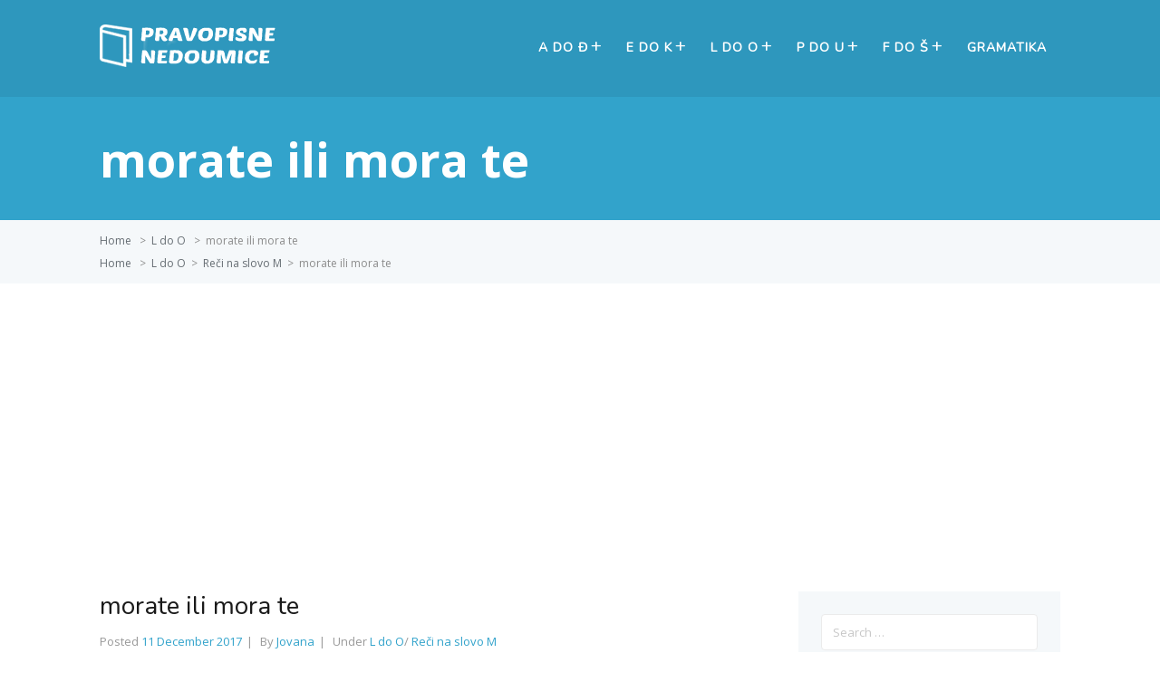

--- FILE ---
content_type: text/html; charset=UTF-8
request_url: https://pravopisnenedoumice.com/morate-ili-mora-te/
body_size: 10506
content:
<!DOCTYPE html>
<html dir="ltr" lang="en-US" prefix="og: https://ogp.me/ns#">
    <head>
        <meta http-equiv="X-UA-Compatible" content="IE=edge">
        <meta charset="UTF-8" />
        <meta name="viewport" content="width=device-width, initial-scale=1">
        <link rel="profile" href="https://gmpg.org/xfn/11" />
        <link rel="pingback" href="https://pravopisnenedoumice.com/xmlrpc.php" />
        <title>morate ili mora te | Pravopisne nedoumice</title>
	<style>img:is([sizes="auto" i], [sizes^="auto," i]) { contain-intrinsic-size: 3000px 1500px }</style>
	
		<!-- All in One SEO 4.8.9 - aioseo.com -->
	<meta name="description" content="Kako se piše glagol morati u trećem licu množine? Da li kao morate ili mora te, odvojeno ili spojeno? U srpskom jeziku pravilno je napisati morate, zajedno kao jednu reč. Došao je trenutak kada će nas pravopis podsetiti kako izgleda promena glagola morati po licima: ja moram, ti moraš, on mora, mi moramo, vi morate" />
	<meta name="robots" content="max-image-preview:large" />
	<meta name="author" content="Jovana"/>
	<meta name="keywords" content="ispravno,kako se piše,odvojeno,pravilno,pravopis,spojeno,zajedno" />
	<link rel="canonical" href="https://pravopisnenedoumice.com/morate-ili-mora-te/" />
	<meta name="generator" content="All in One SEO (AIOSEO) 4.8.9" />
		<meta property="og:locale" content="en_US" />
		<meta property="og:site_name" content="Pravopisne nedoumice |" />
		<meta property="og:type" content="article" />
		<meta property="og:title" content="morate ili mora te | Pravopisne nedoumice" />
		<meta property="og:description" content="Kako se piše glagol morati u trećem licu množine? Da li kao morate ili mora te, odvojeno ili spojeno? U srpskom jeziku pravilno je napisati morate, zajedno kao jednu reč. Došao je trenutak kada će nas pravopis podsetiti kako izgleda promena glagola morati po licima: ja moram, ti moraš, on mora, mi moramo, vi morate" />
		<meta property="og:url" content="https://pravopisnenedoumice.com/morate-ili-mora-te/" />
		<meta property="article:published_time" content="2017-12-11T02:33:04+00:00" />
		<meta property="article:modified_time" content="2017-12-10T08:34:17+00:00" />
		<meta name="twitter:card" content="summary" />
		<meta name="twitter:title" content="morate ili mora te | Pravopisne nedoumice" />
		<meta name="twitter:description" content="Kako se piše glagol morati u trećem licu množine? Da li kao morate ili mora te, odvojeno ili spojeno? U srpskom jeziku pravilno je napisati morate, zajedno kao jednu reč. Došao je trenutak kada će nas pravopis podsetiti kako izgleda promena glagola morati po licima: ja moram, ti moraš, on mora, mi moramo, vi morate" />
		<script type="application/ld+json" class="aioseo-schema">
			{"@context":"https:\/\/schema.org","@graph":[{"@type":"Article","@id":"https:\/\/pravopisnenedoumice.com\/morate-ili-mora-te\/#article","name":"morate ili mora te | Pravopisne nedoumice","headline":"morate ili mora te","author":{"@id":"https:\/\/pravopisnenedoumice.com\/author\/jovana\/#author"},"publisher":{"@id":"https:\/\/pravopisnenedoumice.com\/#organization"},"datePublished":"2017-12-11T02:33:04+00:00","dateModified":"2017-12-10T08:34:17+00:00","inLanguage":"en-US","mainEntityOfPage":{"@id":"https:\/\/pravopisnenedoumice.com\/morate-ili-mora-te\/#webpage"},"isPartOf":{"@id":"https:\/\/pravopisnenedoumice.com\/morate-ili-mora-te\/#webpage"},"articleSection":"L do O, Re\u010di na slovo M, ispravno, Kako se pi\u0161e, odvojeno, pravilno, pravopis, spojeno, zajedno"},{"@type":"BreadcrumbList","@id":"https:\/\/pravopisnenedoumice.com\/morate-ili-mora-te\/#breadcrumblist","itemListElement":[{"@type":"ListItem","@id":"https:\/\/pravopisnenedoumice.com#listItem","position":1,"name":"Home","item":"https:\/\/pravopisnenedoumice.com","nextItem":{"@type":"ListItem","@id":"https:\/\/pravopisnenedoumice.com\/category\/l-do-o\/#listItem","name":"L do O"}},{"@type":"ListItem","@id":"https:\/\/pravopisnenedoumice.com\/category\/l-do-o\/#listItem","position":2,"name":"L do O","item":"https:\/\/pravopisnenedoumice.com\/category\/l-do-o\/","nextItem":{"@type":"ListItem","@id":"https:\/\/pravopisnenedoumice.com\/category\/l-do-o\/reci-na-slovo-m\/#listItem","name":"Re\u010di na slovo M"},"previousItem":{"@type":"ListItem","@id":"https:\/\/pravopisnenedoumice.com#listItem","name":"Home"}},{"@type":"ListItem","@id":"https:\/\/pravopisnenedoumice.com\/category\/l-do-o\/reci-na-slovo-m\/#listItem","position":3,"name":"Re\u010di na slovo M","item":"https:\/\/pravopisnenedoumice.com\/category\/l-do-o\/reci-na-slovo-m\/","nextItem":{"@type":"ListItem","@id":"https:\/\/pravopisnenedoumice.com\/morate-ili-mora-te\/#listItem","name":"morate ili mora te"},"previousItem":{"@type":"ListItem","@id":"https:\/\/pravopisnenedoumice.com\/category\/l-do-o\/#listItem","name":"L do O"}},{"@type":"ListItem","@id":"https:\/\/pravopisnenedoumice.com\/morate-ili-mora-te\/#listItem","position":4,"name":"morate ili mora te","previousItem":{"@type":"ListItem","@id":"https:\/\/pravopisnenedoumice.com\/category\/l-do-o\/reci-na-slovo-m\/#listItem","name":"Re\u010di na slovo M"}}]},{"@type":"Organization","@id":"https:\/\/pravopisnenedoumice.com\/#organization","name":"Pravopisne nedoumice","url":"https:\/\/pravopisnenedoumice.com\/"},{"@type":"Person","@id":"https:\/\/pravopisnenedoumice.com\/author\/jovana\/#author","url":"https:\/\/pravopisnenedoumice.com\/author\/jovana\/","name":"Jovana","image":{"@type":"ImageObject","@id":"https:\/\/pravopisnenedoumice.com\/morate-ili-mora-te\/#authorImage","url":"https:\/\/secure.gravatar.com\/avatar\/04ad4540954c1f6de50975cb3fbb70a78dddd826d844cc3a736fe4dc8540dc70?s=96&d=mm&r=g","width":96,"height":96,"caption":"Jovana"}},{"@type":"WebPage","@id":"https:\/\/pravopisnenedoumice.com\/morate-ili-mora-te\/#webpage","url":"https:\/\/pravopisnenedoumice.com\/morate-ili-mora-te\/","name":"morate ili mora te | Pravopisne nedoumice","description":"Kako se pi\u0161e glagol morati u tre\u0107em licu mno\u017eine? Da li kao morate ili mora te, odvojeno ili spojeno? U srpskom jeziku pravilno je napisati morate, zajedno kao jednu re\u010d. Do\u0161ao je trenutak kada \u0107e nas pravopis podsetiti kako izgleda promena glagola morati po licima: ja moram, ti mora\u0161, on mora, mi moramo, vi morate","inLanguage":"en-US","isPartOf":{"@id":"https:\/\/pravopisnenedoumice.com\/#website"},"breadcrumb":{"@id":"https:\/\/pravopisnenedoumice.com\/morate-ili-mora-te\/#breadcrumblist"},"author":{"@id":"https:\/\/pravopisnenedoumice.com\/author\/jovana\/#author"},"creator":{"@id":"https:\/\/pravopisnenedoumice.com\/author\/jovana\/#author"},"datePublished":"2017-12-11T02:33:04+00:00","dateModified":"2017-12-10T08:34:17+00:00"},{"@type":"WebSite","@id":"https:\/\/pravopisnenedoumice.com\/#website","url":"https:\/\/pravopisnenedoumice.com\/","name":"Pravopisne nedoumice","inLanguage":"en-US","publisher":{"@id":"https:\/\/pravopisnenedoumice.com\/#organization"}}]}
		</script>
		<!-- All in One SEO -->

<link rel='dns-prefetch' href='//fonts.googleapis.com' />
<link rel="alternate" type="application/rss+xml" title="Pravopisne nedoumice &raquo; Feed" href="https://pravopisnenedoumice.com/feed/" />
<link rel="alternate" type="application/rss+xml" title="Pravopisne nedoumice &raquo; Comments Feed" href="https://pravopisnenedoumice.com/comments/feed/" />
<link rel="alternate" type="application/rss+xml" title="Pravopisne nedoumice &raquo; morate ili mora te Comments Feed" href="https://pravopisnenedoumice.com/morate-ili-mora-te/feed/" />
<script type="text/javascript">
/* <![CDATA[ */
window._wpemojiSettings = {"baseUrl":"https:\/\/s.w.org\/images\/core\/emoji\/16.0.1\/72x72\/","ext":".png","svgUrl":"https:\/\/s.w.org\/images\/core\/emoji\/16.0.1\/svg\/","svgExt":".svg","source":{"concatemoji":"https:\/\/pravopisnenedoumice.com\/wp-includes\/js\/wp-emoji-release.min.js?ver=6.8.3"}};
/*! This file is auto-generated */
!function(s,n){var o,i,e;function c(e){try{var t={supportTests:e,timestamp:(new Date).valueOf()};sessionStorage.setItem(o,JSON.stringify(t))}catch(e){}}function p(e,t,n){e.clearRect(0,0,e.canvas.width,e.canvas.height),e.fillText(t,0,0);var t=new Uint32Array(e.getImageData(0,0,e.canvas.width,e.canvas.height).data),a=(e.clearRect(0,0,e.canvas.width,e.canvas.height),e.fillText(n,0,0),new Uint32Array(e.getImageData(0,0,e.canvas.width,e.canvas.height).data));return t.every(function(e,t){return e===a[t]})}function u(e,t){e.clearRect(0,0,e.canvas.width,e.canvas.height),e.fillText(t,0,0);for(var n=e.getImageData(16,16,1,1),a=0;a<n.data.length;a++)if(0!==n.data[a])return!1;return!0}function f(e,t,n,a){switch(t){case"flag":return n(e,"\ud83c\udff3\ufe0f\u200d\u26a7\ufe0f","\ud83c\udff3\ufe0f\u200b\u26a7\ufe0f")?!1:!n(e,"\ud83c\udde8\ud83c\uddf6","\ud83c\udde8\u200b\ud83c\uddf6")&&!n(e,"\ud83c\udff4\udb40\udc67\udb40\udc62\udb40\udc65\udb40\udc6e\udb40\udc67\udb40\udc7f","\ud83c\udff4\u200b\udb40\udc67\u200b\udb40\udc62\u200b\udb40\udc65\u200b\udb40\udc6e\u200b\udb40\udc67\u200b\udb40\udc7f");case"emoji":return!a(e,"\ud83e\udedf")}return!1}function g(e,t,n,a){var r="undefined"!=typeof WorkerGlobalScope&&self instanceof WorkerGlobalScope?new OffscreenCanvas(300,150):s.createElement("canvas"),o=r.getContext("2d",{willReadFrequently:!0}),i=(o.textBaseline="top",o.font="600 32px Arial",{});return e.forEach(function(e){i[e]=t(o,e,n,a)}),i}function t(e){var t=s.createElement("script");t.src=e,t.defer=!0,s.head.appendChild(t)}"undefined"!=typeof Promise&&(o="wpEmojiSettingsSupports",i=["flag","emoji"],n.supports={everything:!0,everythingExceptFlag:!0},e=new Promise(function(e){s.addEventListener("DOMContentLoaded",e,{once:!0})}),new Promise(function(t){var n=function(){try{var e=JSON.parse(sessionStorage.getItem(o));if("object"==typeof e&&"number"==typeof e.timestamp&&(new Date).valueOf()<e.timestamp+604800&&"object"==typeof e.supportTests)return e.supportTests}catch(e){}return null}();if(!n){if("undefined"!=typeof Worker&&"undefined"!=typeof OffscreenCanvas&&"undefined"!=typeof URL&&URL.createObjectURL&&"undefined"!=typeof Blob)try{var e="postMessage("+g.toString()+"("+[JSON.stringify(i),f.toString(),p.toString(),u.toString()].join(",")+"));",a=new Blob([e],{type:"text/javascript"}),r=new Worker(URL.createObjectURL(a),{name:"wpTestEmojiSupports"});return void(r.onmessage=function(e){c(n=e.data),r.terminate(),t(n)})}catch(e){}c(n=g(i,f,p,u))}t(n)}).then(function(e){for(var t in e)n.supports[t]=e[t],n.supports.everything=n.supports.everything&&n.supports[t],"flag"!==t&&(n.supports.everythingExceptFlag=n.supports.everythingExceptFlag&&n.supports[t]);n.supports.everythingExceptFlag=n.supports.everythingExceptFlag&&!n.supports.flag,n.DOMReady=!1,n.readyCallback=function(){n.DOMReady=!0}}).then(function(){return e}).then(function(){var e;n.supports.everything||(n.readyCallback(),(e=n.source||{}).concatemoji?t(e.concatemoji):e.wpemoji&&e.twemoji&&(t(e.twemoji),t(e.wpemoji)))}))}((window,document),window._wpemojiSettings);
/* ]]> */
</script>
<style id='wp-emoji-styles-inline-css' type='text/css'>

	img.wp-smiley, img.emoji {
		display: inline !important;
		border: none !important;
		box-shadow: none !important;
		height: 1em !important;
		width: 1em !important;
		margin: 0 0.07em !important;
		vertical-align: -0.1em !important;
		background: none !important;
		padding: 0 !important;
	}
</style>
<link rel='stylesheet' id='wp-block-library-css' href='https://pravopisnenedoumice.com/wp-includes/css/dist/block-library/style.min.css?ver=6.8.3' type='text/css' media='all' />
<style id='classic-theme-styles-inline-css' type='text/css'>
/*! This file is auto-generated */
.wp-block-button__link{color:#fff;background-color:#32373c;border-radius:9999px;box-shadow:none;text-decoration:none;padding:calc(.667em + 2px) calc(1.333em + 2px);font-size:1.125em}.wp-block-file__button{background:#32373c;color:#fff;text-decoration:none}
</style>
<style id='global-styles-inline-css' type='text/css'>
:root{--wp--preset--aspect-ratio--square: 1;--wp--preset--aspect-ratio--4-3: 4/3;--wp--preset--aspect-ratio--3-4: 3/4;--wp--preset--aspect-ratio--3-2: 3/2;--wp--preset--aspect-ratio--2-3: 2/3;--wp--preset--aspect-ratio--16-9: 16/9;--wp--preset--aspect-ratio--9-16: 9/16;--wp--preset--color--black: #000000;--wp--preset--color--cyan-bluish-gray: #abb8c3;--wp--preset--color--white: #ffffff;--wp--preset--color--pale-pink: #f78da7;--wp--preset--color--vivid-red: #cf2e2e;--wp--preset--color--luminous-vivid-orange: #ff6900;--wp--preset--color--luminous-vivid-amber: #fcb900;--wp--preset--color--light-green-cyan: #7bdcb5;--wp--preset--color--vivid-green-cyan: #00d084;--wp--preset--color--pale-cyan-blue: #8ed1fc;--wp--preset--color--vivid-cyan-blue: #0693e3;--wp--preset--color--vivid-purple: #9b51e0;--wp--preset--gradient--vivid-cyan-blue-to-vivid-purple: linear-gradient(135deg,rgba(6,147,227,1) 0%,rgb(155,81,224) 100%);--wp--preset--gradient--light-green-cyan-to-vivid-green-cyan: linear-gradient(135deg,rgb(122,220,180) 0%,rgb(0,208,130) 100%);--wp--preset--gradient--luminous-vivid-amber-to-luminous-vivid-orange: linear-gradient(135deg,rgba(252,185,0,1) 0%,rgba(255,105,0,1) 100%);--wp--preset--gradient--luminous-vivid-orange-to-vivid-red: linear-gradient(135deg,rgba(255,105,0,1) 0%,rgb(207,46,46) 100%);--wp--preset--gradient--very-light-gray-to-cyan-bluish-gray: linear-gradient(135deg,rgb(238,238,238) 0%,rgb(169,184,195) 100%);--wp--preset--gradient--cool-to-warm-spectrum: linear-gradient(135deg,rgb(74,234,220) 0%,rgb(151,120,209) 20%,rgb(207,42,186) 40%,rgb(238,44,130) 60%,rgb(251,105,98) 80%,rgb(254,248,76) 100%);--wp--preset--gradient--blush-light-purple: linear-gradient(135deg,rgb(255,206,236) 0%,rgb(152,150,240) 100%);--wp--preset--gradient--blush-bordeaux: linear-gradient(135deg,rgb(254,205,165) 0%,rgb(254,45,45) 50%,rgb(107,0,62) 100%);--wp--preset--gradient--luminous-dusk: linear-gradient(135deg,rgb(255,203,112) 0%,rgb(199,81,192) 50%,rgb(65,88,208) 100%);--wp--preset--gradient--pale-ocean: linear-gradient(135deg,rgb(255,245,203) 0%,rgb(182,227,212) 50%,rgb(51,167,181) 100%);--wp--preset--gradient--electric-grass: linear-gradient(135deg,rgb(202,248,128) 0%,rgb(113,206,126) 100%);--wp--preset--gradient--midnight: linear-gradient(135deg,rgb(2,3,129) 0%,rgb(40,116,252) 100%);--wp--preset--font-size--small: 13px;--wp--preset--font-size--medium: 20px;--wp--preset--font-size--large: 36px;--wp--preset--font-size--x-large: 42px;--wp--preset--spacing--20: 0.44rem;--wp--preset--spacing--30: 0.67rem;--wp--preset--spacing--40: 1rem;--wp--preset--spacing--50: 1.5rem;--wp--preset--spacing--60: 2.25rem;--wp--preset--spacing--70: 3.38rem;--wp--preset--spacing--80: 5.06rem;--wp--preset--shadow--natural: 6px 6px 9px rgba(0, 0, 0, 0.2);--wp--preset--shadow--deep: 12px 12px 50px rgba(0, 0, 0, 0.4);--wp--preset--shadow--sharp: 6px 6px 0px rgba(0, 0, 0, 0.2);--wp--preset--shadow--outlined: 6px 6px 0px -3px rgba(255, 255, 255, 1), 6px 6px rgba(0, 0, 0, 1);--wp--preset--shadow--crisp: 6px 6px 0px rgba(0, 0, 0, 1);}:where(.is-layout-flex){gap: 0.5em;}:where(.is-layout-grid){gap: 0.5em;}body .is-layout-flex{display: flex;}.is-layout-flex{flex-wrap: wrap;align-items: center;}.is-layout-flex > :is(*, div){margin: 0;}body .is-layout-grid{display: grid;}.is-layout-grid > :is(*, div){margin: 0;}:where(.wp-block-columns.is-layout-flex){gap: 2em;}:where(.wp-block-columns.is-layout-grid){gap: 2em;}:where(.wp-block-post-template.is-layout-flex){gap: 1.25em;}:where(.wp-block-post-template.is-layout-grid){gap: 1.25em;}.has-black-color{color: var(--wp--preset--color--black) !important;}.has-cyan-bluish-gray-color{color: var(--wp--preset--color--cyan-bluish-gray) !important;}.has-white-color{color: var(--wp--preset--color--white) !important;}.has-pale-pink-color{color: var(--wp--preset--color--pale-pink) !important;}.has-vivid-red-color{color: var(--wp--preset--color--vivid-red) !important;}.has-luminous-vivid-orange-color{color: var(--wp--preset--color--luminous-vivid-orange) !important;}.has-luminous-vivid-amber-color{color: var(--wp--preset--color--luminous-vivid-amber) !important;}.has-light-green-cyan-color{color: var(--wp--preset--color--light-green-cyan) !important;}.has-vivid-green-cyan-color{color: var(--wp--preset--color--vivid-green-cyan) !important;}.has-pale-cyan-blue-color{color: var(--wp--preset--color--pale-cyan-blue) !important;}.has-vivid-cyan-blue-color{color: var(--wp--preset--color--vivid-cyan-blue) !important;}.has-vivid-purple-color{color: var(--wp--preset--color--vivid-purple) !important;}.has-black-background-color{background-color: var(--wp--preset--color--black) !important;}.has-cyan-bluish-gray-background-color{background-color: var(--wp--preset--color--cyan-bluish-gray) !important;}.has-white-background-color{background-color: var(--wp--preset--color--white) !important;}.has-pale-pink-background-color{background-color: var(--wp--preset--color--pale-pink) !important;}.has-vivid-red-background-color{background-color: var(--wp--preset--color--vivid-red) !important;}.has-luminous-vivid-orange-background-color{background-color: var(--wp--preset--color--luminous-vivid-orange) !important;}.has-luminous-vivid-amber-background-color{background-color: var(--wp--preset--color--luminous-vivid-amber) !important;}.has-light-green-cyan-background-color{background-color: var(--wp--preset--color--light-green-cyan) !important;}.has-vivid-green-cyan-background-color{background-color: var(--wp--preset--color--vivid-green-cyan) !important;}.has-pale-cyan-blue-background-color{background-color: var(--wp--preset--color--pale-cyan-blue) !important;}.has-vivid-cyan-blue-background-color{background-color: var(--wp--preset--color--vivid-cyan-blue) !important;}.has-vivid-purple-background-color{background-color: var(--wp--preset--color--vivid-purple) !important;}.has-black-border-color{border-color: var(--wp--preset--color--black) !important;}.has-cyan-bluish-gray-border-color{border-color: var(--wp--preset--color--cyan-bluish-gray) !important;}.has-white-border-color{border-color: var(--wp--preset--color--white) !important;}.has-pale-pink-border-color{border-color: var(--wp--preset--color--pale-pink) !important;}.has-vivid-red-border-color{border-color: var(--wp--preset--color--vivid-red) !important;}.has-luminous-vivid-orange-border-color{border-color: var(--wp--preset--color--luminous-vivid-orange) !important;}.has-luminous-vivid-amber-border-color{border-color: var(--wp--preset--color--luminous-vivid-amber) !important;}.has-light-green-cyan-border-color{border-color: var(--wp--preset--color--light-green-cyan) !important;}.has-vivid-green-cyan-border-color{border-color: var(--wp--preset--color--vivid-green-cyan) !important;}.has-pale-cyan-blue-border-color{border-color: var(--wp--preset--color--pale-cyan-blue) !important;}.has-vivid-cyan-blue-border-color{border-color: var(--wp--preset--color--vivid-cyan-blue) !important;}.has-vivid-purple-border-color{border-color: var(--wp--preset--color--vivid-purple) !important;}.has-vivid-cyan-blue-to-vivid-purple-gradient-background{background: var(--wp--preset--gradient--vivid-cyan-blue-to-vivid-purple) !important;}.has-light-green-cyan-to-vivid-green-cyan-gradient-background{background: var(--wp--preset--gradient--light-green-cyan-to-vivid-green-cyan) !important;}.has-luminous-vivid-amber-to-luminous-vivid-orange-gradient-background{background: var(--wp--preset--gradient--luminous-vivid-amber-to-luminous-vivid-orange) !important;}.has-luminous-vivid-orange-to-vivid-red-gradient-background{background: var(--wp--preset--gradient--luminous-vivid-orange-to-vivid-red) !important;}.has-very-light-gray-to-cyan-bluish-gray-gradient-background{background: var(--wp--preset--gradient--very-light-gray-to-cyan-bluish-gray) !important;}.has-cool-to-warm-spectrum-gradient-background{background: var(--wp--preset--gradient--cool-to-warm-spectrum) !important;}.has-blush-light-purple-gradient-background{background: var(--wp--preset--gradient--blush-light-purple) !important;}.has-blush-bordeaux-gradient-background{background: var(--wp--preset--gradient--blush-bordeaux) !important;}.has-luminous-dusk-gradient-background{background: var(--wp--preset--gradient--luminous-dusk) !important;}.has-pale-ocean-gradient-background{background: var(--wp--preset--gradient--pale-ocean) !important;}.has-electric-grass-gradient-background{background: var(--wp--preset--gradient--electric-grass) !important;}.has-midnight-gradient-background{background: var(--wp--preset--gradient--midnight) !important;}.has-small-font-size{font-size: var(--wp--preset--font-size--small) !important;}.has-medium-font-size{font-size: var(--wp--preset--font-size--medium) !important;}.has-large-font-size{font-size: var(--wp--preset--font-size--large) !important;}.has-x-large-font-size{font-size: var(--wp--preset--font-size--x-large) !important;}
:where(.wp-block-post-template.is-layout-flex){gap: 1.25em;}:where(.wp-block-post-template.is-layout-grid){gap: 1.25em;}
:where(.wp-block-columns.is-layout-flex){gap: 2em;}:where(.wp-block-columns.is-layout-grid){gap: 2em;}
:root :where(.wp-block-pullquote){font-size: 1.5em;line-height: 1.6;}
</style>
<link rel='stylesheet' id='ht-theme-style-css' href='https://pravopisnenedoumice.com/wp-content/themes/helpguru/css/style.css?ver=6.8.3' type='text/css' media='all' />
<style id='ht-theme-style-inline-css' type='text/css'>
a, a:visited, .bbp-author-name { color: #32a3cb; } a:hover { color: #32a3cb; } #site-header { background: #2e97bd; } @media screen and (max-width: 768px) { #nav-primary-menu { background: #2e97bd; } } #site-header, #site-header a, #site-header a:visited, #site-header a:hover, #nav-primary button { color:#ffffff; } #page-header { background: #32a3cb; } #page-header, #page-header a, #page-header a:visited, #page-header a:hover, #page-header #page-header-title { color:#ffffff; } #page-header #page-header-tagline { color:rgba(255,255,255,0.9); } #ht-site-container.ht-layout-boxed { max-width: 1200px; box-shadow: 0 0 55px rgba(0,0,0,0.15); } #homepage-features .hf-block i { color: #32a3cb; } .hkb_widget_exit__btn { background: #32a3cb; }
</style>
<link rel='stylesheet' id='ht-google-font-css' href='//fonts.googleapis.com/css?family=Open+Sans:400italic,400,600,700|Nunito:400' type='text/css' media='all' />
<link rel='stylesheet' id='font-awesome-css' href='https://pravopisnenedoumice.com/wp-content/themes/helpguru/inc/ht-core/libraries/font-awesome/css/font-awesome.min.css?ver=6.8.3' type='text/css' media='all' />
<script type="text/javascript" src="https://pravopisnenedoumice.com/wp-includes/js/jquery/jquery.min.js?ver=3.7.1" id="jquery-core-js"></script>
<script type="text/javascript" src="https://pravopisnenedoumice.com/wp-includes/js/jquery/jquery-migrate.min.js?ver=3.4.1" id="jquery-migrate-js"></script>
<script type="text/javascript" id="jquery-js-after">
/* <![CDATA[ */
jQuery(document).ready(function() {
	jQuery(".18d018d95dcb54fc9fbe512dc2eb0253").click(function() {
		jQuery.post(
			"https://pravopisnenedoumice.com/wp-admin/admin-ajax.php", {
				"action": "quick_adsense_onpost_ad_click",
				"quick_adsense_onpost_ad_index": jQuery(this).attr("data-index"),
				"quick_adsense_nonce": "77579053ed",
			}, function(response) { }
		);
	});
});
/* ]]> */
</script>
<link rel="https://api.w.org/" href="https://pravopisnenedoumice.com/wp-json/" /><link rel="alternate" title="JSON" type="application/json" href="https://pravopisnenedoumice.com/wp-json/wp/v2/posts/1416" /><link rel="EditURI" type="application/rsd+xml" title="RSD" href="https://pravopisnenedoumice.com/xmlrpc.php?rsd" />
<meta name="generator" content="WordPress 6.8.3" />
<link rel='shortlink' href='https://pravopisnenedoumice.com/?p=1416' />
<link rel="alternate" title="oEmbed (JSON)" type="application/json+oembed" href="https://pravopisnenedoumice.com/wp-json/oembed/1.0/embed?url=https%3A%2F%2Fpravopisnenedoumice.com%2Fmorate-ili-mora-te%2F" />
<link rel="alternate" title="oEmbed (XML)" type="text/xml+oembed" href="https://pravopisnenedoumice.com/wp-json/oembed/1.0/embed?url=https%3A%2F%2Fpravopisnenedoumice.com%2Fmorate-ili-mora-te%2F&#038;format=xml" />
<!--[if lt IE 9]><script src="https://pravopisnenedoumice.com/wp-content/themes/helpguru/inc/ht-core/js/html5.js"></script><![endif]--><!--[if (gte IE 6)&(lte IE 8)]><script src="https://pravopisnenedoumice.com/wp-content/themes/helpguru/inc/ht-core/js/selectivizr-min.js"></script><![endif]-->        
        <script async src="//pagead2.googlesyndication.com/pagead/js/adsbygoogle.js"></script>
<script>
     (adsbygoogle = window.adsbygoogle || []).push({
          google_ad_client: "ca-pub-5282838060818914",
          enable_page_level_ads: true
     });
</script>

    </head>
<body class="wp-singular post-template-default single single-post postid-1416 single-format-standard wp-theme-helpguru chrome" itemtype="http://schema.org/WebPage" itemscope="itemscope">

<!-- #ht-site-container -->
<div id="ht-site-container" class="clearfix ht-layout-fullwidth">

    <!-- #header -->
    <header id="site-header" class="clearfix" role="banner" itemtype="http://schema.org/WPHeader" itemscope="itemscope">
    <div class="ht-container clearfix">

    <!-- #logo -->
    <div id="logo">
        <a title="Pravopisne nedoumice" href="https://pravopisnenedoumice.com">
            <img alt="Pravopisne nedoumice" src="https://pravopisnenedoumice.com/wp-content/uploads/2017/09/logo4.png" />
                        </a>
    </div>
    <!-- /#logo -->

            <!-- #primary-nav -->
        <nav id="nav-primary" role="navigation" itemtype="http://schema.org/SiteNavigationElement" itemscope="itemscope">
            <button id="ht-nav-toggle"><span>Menu</span></button>
            <div id="nav-primary-menu" class="menu-novi-meni-2-container"><ul id="menu-novi-meni-2" class=""><li id="menu-item-356" class="menu-item menu-item-type-post_type menu-item-object-page menu-item-has-children menu-item-356"><a href="https://pravopisnenedoumice.com/a-do-d/">A do Đ</a>
<ul class="sub-menu">
	<li id="menu-item-361" class="menu-item menu-item-type-post_type menu-item-object-page menu-item-361"><a href="https://pravopisnenedoumice.com/reci-na-slovo-a/">Reči na slovo A</a></li>
	<li id="menu-item-362" class="menu-item menu-item-type-post_type menu-item-object-page menu-item-362"><a href="https://pravopisnenedoumice.com/reci-na-slovo-b/">Reči na slovo B</a></li>
	<li id="menu-item-388" class="menu-item menu-item-type-post_type menu-item-object-page menu-item-388"><a href="https://pravopisnenedoumice.com/reci-na-slovo-v/">Reči na slovo V</a></li>
	<li id="menu-item-371" class="menu-item menu-item-type-post_type menu-item-object-page menu-item-371"><a href="https://pravopisnenedoumice.com/reci-na-slovo-g/">Reči na slovo G</a></li>
	<li id="menu-item-366" class="menu-item menu-item-type-post_type menu-item-object-page menu-item-366"><a href="https://pravopisnenedoumice.com/reci-na-slovo-d/">Reči na slovo D</a></li>
	<li id="menu-item-367" class="menu-item menu-item-type-post_type menu-item-object-page menu-item-367"><a href="https://pravopisnenedoumice.com/reci-na-slovo-d-2/">Reči na slovo Đ</a></li>
</ul>
</li>
<li id="menu-item-357" class="menu-item menu-item-type-post_type menu-item-object-page menu-item-has-children menu-item-357"><a href="https://pravopisnenedoumice.com/e-do-k/">E do K</a>
<ul class="sub-menu">
	<li id="menu-item-369" class="menu-item menu-item-type-post_type menu-item-object-page menu-item-369"><a href="https://pravopisnenedoumice.com/reci-na-slovo-e/">Reči na slovo E</a></li>
	<li id="menu-item-389" class="menu-item menu-item-type-post_type menu-item-object-page menu-item-389"><a href="https://pravopisnenedoumice.com/reci-na-slovo-z/">Reči na slovo Ž</a></li>
	<li id="menu-item-390" class="menu-item menu-item-type-post_type menu-item-object-page menu-item-390"><a href="https://pravopisnenedoumice.com/reci-na-slovo-z-2/">Reči na slovo Z</a></li>
	<li id="menu-item-373" class="menu-item menu-item-type-post_type menu-item-object-page menu-item-373"><a href="https://pravopisnenedoumice.com/reci-na-slovo-i/">Reči na slovo I</a></li>
	<li id="menu-item-374" class="menu-item menu-item-type-post_type menu-item-object-page menu-item-374"><a href="https://pravopisnenedoumice.com/reci-na-slovo-j/">Reči na slovo J</a></li>
	<li id="menu-item-375" class="menu-item menu-item-type-post_type menu-item-object-page menu-item-375"><a href="https://pravopisnenedoumice.com/reci-na-slovo-k/">Reči na slovo K</a></li>
</ul>
</li>
<li id="menu-item-359" class="menu-item menu-item-type-post_type menu-item-object-page menu-item-has-children menu-item-359"><a href="https://pravopisnenedoumice.com/l-do-o/">L do O</a>
<ul class="sub-menu">
	<li id="menu-item-376" class="menu-item menu-item-type-post_type menu-item-object-page menu-item-376"><a href="https://pravopisnenedoumice.com/reci-na-slovo-l/">Reči na slovo L</a></li>
	<li id="menu-item-377" class="menu-item menu-item-type-post_type menu-item-object-page menu-item-377"><a href="https://pravopisnenedoumice.com/reci-na-slovo-lj/">Reči na slovo Lj</a></li>
	<li id="menu-item-378" class="menu-item menu-item-type-post_type menu-item-object-page menu-item-378"><a href="https://pravopisnenedoumice.com/reci-na-slovo-m/">Reči na slovo M</a></li>
	<li id="menu-item-379" class="menu-item menu-item-type-post_type menu-item-object-page menu-item-379"><a href="https://pravopisnenedoumice.com/reci-na-slovo-n/">Reči na slovo N</a></li>
	<li id="menu-item-380" class="menu-item menu-item-type-post_type menu-item-object-page menu-item-380"><a href="https://pravopisnenedoumice.com/reci-na-slovo-nj/">Reči na slovo Nj</a></li>
	<li id="menu-item-381" class="menu-item menu-item-type-post_type menu-item-object-page menu-item-381"><a href="https://pravopisnenedoumice.com/reci-na-slovo-o/">Reči na slovo O</a></li>
</ul>
</li>
<li id="menu-item-360" class="menu-item menu-item-type-post_type menu-item-object-page menu-item-has-children menu-item-360"><a href="https://pravopisnenedoumice.com/p-do-u/">P do U</a>
<ul class="sub-menu">
	<li id="menu-item-382" class="menu-item menu-item-type-post_type menu-item-object-page menu-item-382"><a href="https://pravopisnenedoumice.com/reci-na-slovo-p/">Reči na slovo P</a></li>
	<li id="menu-item-383" class="menu-item menu-item-type-post_type menu-item-object-page menu-item-383"><a href="https://pravopisnenedoumice.com/reci-na-slovo-r/">Reči na slovo R</a></li>
	<li id="menu-item-384" class="menu-item menu-item-type-post_type menu-item-object-page menu-item-384"><a href="https://pravopisnenedoumice.com/reci-na-slovo-s/">Reči na slovo S</a></li>
	<li id="menu-item-386" class="menu-item menu-item-type-post_type menu-item-object-page menu-item-386"><a href="https://pravopisnenedoumice.com/reci-na-slovo-t/">Reči na slovo T</a></li>
	<li id="menu-item-363" class="menu-item menu-item-type-post_type menu-item-object-page menu-item-363"><a href="https://pravopisnenedoumice.com/reci-na-slovo-c/">Reči na slovo Ć</a></li>
	<li id="menu-item-387" class="menu-item menu-item-type-post_type menu-item-object-page menu-item-387"><a href="https://pravopisnenedoumice.com/reci-na-slovo-u/">Reči na slovo U</a></li>
</ul>
</li>
<li id="menu-item-358" class="menu-item menu-item-type-post_type menu-item-object-page menu-item-has-children menu-item-358"><a href="https://pravopisnenedoumice.com/f-do-s/">F do Š</a>
<ul class="sub-menu">
	<li id="menu-item-370" class="menu-item menu-item-type-post_type menu-item-object-page menu-item-370"><a href="https://pravopisnenedoumice.com/reci-na-slovo-f/">Reči na slovo F</a></li>
	<li id="menu-item-372" class="menu-item menu-item-type-post_type menu-item-object-page menu-item-372"><a href="https://pravopisnenedoumice.com/reci-na-slovo-h/">Reči na slovo H</a></li>
	<li id="menu-item-364" class="menu-item menu-item-type-post_type menu-item-object-page menu-item-364"><a href="https://pravopisnenedoumice.com/reci-na-slovo-c-2/">Reči na slovo C</a></li>
	<li id="menu-item-365" class="menu-item menu-item-type-post_type menu-item-object-page menu-item-365"><a href="https://pravopisnenedoumice.com/reci-na-slovo-c-3/">Reči na slovo Č</a></li>
	<li id="menu-item-368" class="menu-item menu-item-type-post_type menu-item-object-page menu-item-368"><a href="https://pravopisnenedoumice.com/reci-na-slovo-dz/">Reči na slovo Dž</a></li>
	<li id="menu-item-385" class="menu-item menu-item-type-post_type menu-item-object-page menu-item-385"><a href="https://pravopisnenedoumice.com/reci-na-slovo-s-2/">Reči na slovo Š</a></li>
</ul>
</li>
<li id="menu-item-1344" class="menu-item menu-item-type-post_type menu-item-object-page menu-item-1344"><a href="https://pravopisnenedoumice.com/gramatika/">Gramatika</a></li>
</ul></div>        </nav>
        <!-- /#primary-nav -->
    
    </div>
    </header>
    <!-- /#header -->
<!-- #page-header -->
<section id="page-header" class="clearfix">
<div class="ht-container">

	<strong id="page-header-title">
		morate ili mora te			</strong>

</div>
</section>
<!-- /#page-header -->

<!-- #page-header-breadcrumbs -->
<section id="page-header-breadcrumbs" class="clearfix">
<div class="ht-container">
	<div class="ht-breadcrumbs" itemprop="breadcrumb"><a href="https://pravopisnenedoumice.com" class="ht-breadcrumbs-home">Home</a> <span class="sep">&gt;</span><a href="https://pravopisnenedoumice.com/category/l-do-o/" title="View all posts in L do O" >L do O</a> <span class="sep">&gt;</span>morate ili mora te<br/><a href="https://pravopisnenedoumice.com" class="ht-breadcrumbs-home">Home</a> <span class="sep">&gt;</span><a href="https://pravopisnenedoumice.com/category/l-do-o/">L do O</a><span class="sep">&gt;</span><a href="https://pravopisnenedoumice.com/category/l-do-o/reci-na-slovo-m/">Reči na slovo M</a><span class="sep">&gt;</span>morate ili mora te<br/></div></div>
</section>
<!-- /#page-header-breadcrumbs -->
<!-- #primary -->
<div id="primary" class="sidebar-right clearfix">
<div class="ht-container">

<!-- #content -->
<main id="content" role="main" itemtype="http://schema.org/Blog" itemscope="itemscope" itemprop="mainContentOfPage">


<article id="post-1416" class="post-1416 post type-post status-publish format-standard hentry category-l-do-o category-reci-na-slovo-m tag-ispravno tag-kako-se-pise tag-odvojeno tag-pravilno tag-pravopis tag-spojeno tag-zajedno" itemprop="blogPost" itemtype="http://schema.org/BlogPosting" itemscope="itemscope">

<!-- .entry-header -->
<header class="entry-header clearfix">

    <!-- .entry-thumb -->
        <!-- /.entry-thumb -->

    <!-- .entry-title -->
            <h1 class="entry-title" itemprop="headline">morate ili mora te</h1>    
        <!-- /.entry-title -->

    <!-- .entry-meta -->
    <ul class="entry-meta clearfix">
        <li>Posted <a href="https://pravopisnenedoumice.com/morate-ili-mora-te/"><time datetime="2017-12-11T02:33:04+00:00" itemprop="datePublished">11 December 2017</time></a></li>
        <li>By <a href="https://pravopisnenedoumice.com/author/jovana/" title="Posts by Jovana" rel="author">Jovana</a></li>
        <li>Under <a href="https://pravopisnenedoumice.com/category/l-do-o/" rel="category tag">L do O</a>/ <a href="https://pravopisnenedoumice.com/category/l-do-o/reci-na-slovo-m/" rel="category tag">Reči na slovo M</a></li>    </ul>
    <!-- /.entry-meta -->

</header>
<!-- .#entry-header -->

<div class="entry-content clearfix" itemprop="text">
	        <div><!-- Native Media - Ad Display Code --><div id="data_9633"></div><script data-cfasync="false" type="text/javascript" async src="//display.adnativia.com/display/items.php?9633&2&0&0&0&1"></script><!-- Native Media - Ad Display Code --></div><p><strong>Kako se piše</strong> glagol morati u trećem licu množine? Da li kao morate ili mora te, <strong>odvojeno</strong> ili <strong>spojeno</strong>? U srpskom jeziku <strong>pravilno</strong> je napisati morate, <strong>zajedno</strong> kao jednu reč.</p><div class='code-block code-block-1' style='margin: 8px 0; clear: both;'>
<script async src="//pagead2.googlesyndication.com/pagead/js/adsbygoogle.js"></script>
<!-- Pravopis prilagodjena -->
<ins class="adsbygoogle"
     style="display:block"
     data-ad-client="ca-pub-5282838060818914"
     data-ad-slot="6187841620"
     data-ad-format="auto"></ins>
<script>
(adsbygoogle = window.adsbygoogle || []).push({});
</script></div>

<p>Došao je trenutak kada će nas <strong>pravopis</strong> podsetiti kako izgleda promena glagola morati po licima: ja moram, ti moraš, on mora, mi moramo, vi morate i oni moraju. Kada smo razjasnili šta je <strong>ispravno</strong> možemo preći na primere koji će nam pokazati primenu ove reči u direktnom tekstu.</p>
<p><strong>Primeri upotrebe</strong></p>
<ul>
<li>Morate sarađivati sa nama da bi ovaj projekat uspeo.</li>
<li>Da li morate biti toliko glasni?</li>
<li>Vi ne morate pobediti svaki put kada igrate fudbal.</li>
</ul>
<div><!-- Native Media - Ad Display Code --><div id="data_9634"></div><script data-cfasync="false" type="text/javascript" async src="//display.adnativia.com/display/items.php?9634&2&0&0&0&1"></script><!-- Native Media - Ad Display Code --></div><div class="18d018d95dcb54fc9fbe512dc2eb0253" data-index="1" style="float: none; margin:0px;">
<script async src="//pagead2.googlesyndication.com/pagead/js/adsbygoogle.js"></script>
<ins class="adsbygoogle"
     style="display:block; text-align:center;"
     data-ad-layout="in-article"
     data-ad-format="fluid"
     data-ad-client="ca-pub-5282838060818914"
     data-ad-slot="5951822887"></ins>
<script>
     (adsbygoogle = window.adsbygoogle || []).push({});
</script>
<script async src="//pagead2.googlesyndication.com/pagead/js/adsbygoogle.js"></script>
<!-- Pravopisne nedoumice linkovi -->
<ins class="adsbygoogle"
     style="display:block"
     data-ad-client="ca-pub-5282838060818914"
     data-ad-slot="9438097165"
     data-ad-format="link"
     data-full-width-responsive="true"></ins>
<script>
(adsbygoogle = window.adsbygoogle || []).push({});
</script>
</div>

<div style="font-size: 0px; height: 0px; line-height: 0px; margin: 0; padding: 0; clear: both;"></div><div id="crp_related"> </div><!-- CONTENT END 1 -->
                            <div class="tags">Tagged:<a href="https://pravopisnenedoumice.com/tag/ispravno/" rel="tag">ispravno</a><a href="https://pravopisnenedoumice.com/tag/kako-se-pise/" rel="tag">Kako se piše</a><a href="https://pravopisnenedoumice.com/tag/odvojeno/" rel="tag">odvojeno</a><a href="https://pravopisnenedoumice.com/tag/pravilno/" rel="tag">pravilno</a><a href="https://pravopisnenedoumice.com/tag/pravopis/" rel="tag">pravopis</a><a href="https://pravopisnenedoumice.com/tag/spojeno/" rel="tag">spojeno</a><a href="https://pravopisnenedoumice.com/tag/zajedno/" rel="tag">zajedno</a></div>
        </div>

</article>
<div class='code-block code-block-2' style='margin: 8px 0; clear: both;'>
<script async src="//pagead2.googlesyndication.com/pagead/js/adsbygoogle.js"></script>
<ins class="adsbygoogle"
     style="display:block; text-align:center;"
     data-ad-layout="in-article"
     data-ad-format="fluid"
     data-ad-client="ca-pub-5282838060818914"
     data-ad-slot="5951822887"></ins>
<script>
     (adsbygoogle = window.adsbygoogle || []).push({});
</script></div>



    
    
		<div id="respond" class="comment-respond">
		<h3 id="reply-title" class="comment-reply-title">Leave A Comment? <small><a rel="nofollow" id="cancel-comment-reply-link" href="/morate-ili-mora-te/#respond" style="display:none;">Cancel Reply</a></small></h3><form action="https://pravopisnenedoumice.com/wp-comments-post.php" method="post" id="commentform" class="comment-form"><p class="comment-form-comment"><textarea id="comment" name="comment" placeholder="Your Comment" cols="45" rows="5" aria-required="true"></textarea></p><p class="comment-form-author"><span class="ht-input-wrapper"><input id="author" name="author" type="text" value="" placeholder="Name" size="30" aria-required='true' /></span></p>
<p class="comment-form-email"><span class="ht-input-wrapper"><input id="email" name="email" type="email" value="" placeholder="Email" size="30" aria-required='true' /></span></p>
<p class="comment-form-url"><span class="ht-input-wrapper"><input id="url" name="url" type="url" value="" placeholder="Website" size="30" /></span></p>
<p class="comment-form-cookies-consent"><input id="wp-comment-cookies-consent" name="wp-comment-cookies-consent" type="checkbox" value="yes" /> <label for="wp-comment-cookies-consent">Save my name, email, and website in this browser for the next time I comment.</label></p>
<p class="form-submit"><input name="submit" type="submit" id="submit" class="submit" value="Post Comment" /> <input type='hidden' name='comment_post_ID' value='1416' id='comment_post_ID' />
<input type='hidden' name='comment_parent' id='comment_parent' value='0' />
</p><p style="display: none;"><input type="hidden" id="akismet_comment_nonce" name="akismet_comment_nonce" value="baefd3ac77" /></p><p style="display: none !important;" class="akismet-fields-container" data-prefix="ak_"><label>&#916;<textarea name="ak_hp_textarea" cols="45" rows="8" maxlength="100"></textarea></label><input type="hidden" id="ak_js_1" name="ak_js" value="190"/><script>document.getElementById( "ak_js_1" ).setAttribute( "value", ( new Date() ).getTime() );</script></p></form>	</div><!-- #respond -->
	</main>
<!-- #content -->


<!-- #sidebar -->
<aside id="sidebar" role="complementary" itemtype="http://schema.org/WPSideBar" itemscope="itemscope">   
	<section id="search-2" class="widget widget_search clearfix"><form role="search" method="get" class="search-form" action="https://pravopisnenedoumice.com/">
				<label>
					<span class="screen-reader-text">Search for:</span>
					<input type="search" class="search-field" placeholder="Search &hellip;" value="" name="s" />
				</label>
				<input type="submit" class="search-submit" value="Search" />
			</form></section>
		<section id="recent-posts-2" class="widget widget_recent_entries clearfix">
		<h4 class="widget-title">Recent Posts</h4>
		<ul>
											<li>
					<a href="https://pravopisnenedoumice.com/hijerarhija-ili-hijararhija/">hijerarhija ili hijararhija</a>
									</li>
											<li>
					<a href="https://pravopisnenedoumice.com/hemijska-ili-hemiska/">hemijska ili hemiska</a>
									</li>
											<li>
					<a href="https://pravopisnenedoumice.com/hvaliti-ili-faliti/">hvaliti ili faliti</a>
									</li>
											<li>
					<a href="https://pravopisnenedoumice.com/helihopter-ili-helikopter/">helihopter ili helikopter</a>
									</li>
											<li>
					<a href="https://pravopisnenedoumice.com/hocemoli-ili-hocemo-li/">hoćemoli ili hoćemo li</a>
									</li>
					</ul>

		</section><section id="custom_html-4" class="widget_text widget widget_custom_html clearfix"><div class="textwidget custom-html-widget"><script async src="//pagead2.googlesyndication.com/pagead/js/adsbygoogle.js"></script>
<!-- Pravopisne nedoumice linkovi -->
<ins class="adsbygoogle"
     style="display:block"
     data-ad-client="ca-pub-5282838060818914"
     data-ad-slot="9438097165"
     data-ad-format="link"
     data-full-width-responsive="true"></ins>
<script>
(adsbygoogle = window.adsbygoogle || []).push({});
</script></div></section><section id="nav_menu-2" class="widget widget_nav_menu clearfix"><div class="menu-novi-meni-2-container"><ul id="menu-novi-meni-3" class="menu"><li class="menu-item menu-item-type-post_type menu-item-object-page menu-item-has-children menu-item-356"><a href="https://pravopisnenedoumice.com/a-do-d/">A do Đ</a>
<ul class="sub-menu">
	<li class="menu-item menu-item-type-post_type menu-item-object-page menu-item-361"><a href="https://pravopisnenedoumice.com/reci-na-slovo-a/">Reči na slovo A</a></li>
	<li class="menu-item menu-item-type-post_type menu-item-object-page menu-item-362"><a href="https://pravopisnenedoumice.com/reci-na-slovo-b/">Reči na slovo B</a></li>
	<li class="menu-item menu-item-type-post_type menu-item-object-page menu-item-388"><a href="https://pravopisnenedoumice.com/reci-na-slovo-v/">Reči na slovo V</a></li>
	<li class="menu-item menu-item-type-post_type menu-item-object-page menu-item-371"><a href="https://pravopisnenedoumice.com/reci-na-slovo-g/">Reči na slovo G</a></li>
	<li class="menu-item menu-item-type-post_type menu-item-object-page menu-item-366"><a href="https://pravopisnenedoumice.com/reci-na-slovo-d/">Reči na slovo D</a></li>
	<li class="menu-item menu-item-type-post_type menu-item-object-page menu-item-367"><a href="https://pravopisnenedoumice.com/reci-na-slovo-d-2/">Reči na slovo Đ</a></li>
</ul>
</li>
<li class="menu-item menu-item-type-post_type menu-item-object-page menu-item-has-children menu-item-357"><a href="https://pravopisnenedoumice.com/e-do-k/">E do K</a>
<ul class="sub-menu">
	<li class="menu-item menu-item-type-post_type menu-item-object-page menu-item-369"><a href="https://pravopisnenedoumice.com/reci-na-slovo-e/">Reči na slovo E</a></li>
	<li class="menu-item menu-item-type-post_type menu-item-object-page menu-item-389"><a href="https://pravopisnenedoumice.com/reci-na-slovo-z/">Reči na slovo Ž</a></li>
	<li class="menu-item menu-item-type-post_type menu-item-object-page menu-item-390"><a href="https://pravopisnenedoumice.com/reci-na-slovo-z-2/">Reči na slovo Z</a></li>
	<li class="menu-item menu-item-type-post_type menu-item-object-page menu-item-373"><a href="https://pravopisnenedoumice.com/reci-na-slovo-i/">Reči na slovo I</a></li>
	<li class="menu-item menu-item-type-post_type menu-item-object-page menu-item-374"><a href="https://pravopisnenedoumice.com/reci-na-slovo-j/">Reči na slovo J</a></li>
	<li class="menu-item menu-item-type-post_type menu-item-object-page menu-item-375"><a href="https://pravopisnenedoumice.com/reci-na-slovo-k/">Reči na slovo K</a></li>
</ul>
</li>
<li class="menu-item menu-item-type-post_type menu-item-object-page menu-item-has-children menu-item-359"><a href="https://pravopisnenedoumice.com/l-do-o/">L do O</a>
<ul class="sub-menu">
	<li class="menu-item menu-item-type-post_type menu-item-object-page menu-item-376"><a href="https://pravopisnenedoumice.com/reci-na-slovo-l/">Reči na slovo L</a></li>
	<li class="menu-item menu-item-type-post_type menu-item-object-page menu-item-377"><a href="https://pravopisnenedoumice.com/reci-na-slovo-lj/">Reči na slovo Lj</a></li>
	<li class="menu-item menu-item-type-post_type menu-item-object-page menu-item-378"><a href="https://pravopisnenedoumice.com/reci-na-slovo-m/">Reči na slovo M</a></li>
	<li class="menu-item menu-item-type-post_type menu-item-object-page menu-item-379"><a href="https://pravopisnenedoumice.com/reci-na-slovo-n/">Reči na slovo N</a></li>
	<li class="menu-item menu-item-type-post_type menu-item-object-page menu-item-380"><a href="https://pravopisnenedoumice.com/reci-na-slovo-nj/">Reči na slovo Nj</a></li>
	<li class="menu-item menu-item-type-post_type menu-item-object-page menu-item-381"><a href="https://pravopisnenedoumice.com/reci-na-slovo-o/">Reči na slovo O</a></li>
</ul>
</li>
<li class="menu-item menu-item-type-post_type menu-item-object-page menu-item-has-children menu-item-360"><a href="https://pravopisnenedoumice.com/p-do-u/">P do U</a>
<ul class="sub-menu">
	<li class="menu-item menu-item-type-post_type menu-item-object-page menu-item-382"><a href="https://pravopisnenedoumice.com/reci-na-slovo-p/">Reči na slovo P</a></li>
	<li class="menu-item menu-item-type-post_type menu-item-object-page menu-item-383"><a href="https://pravopisnenedoumice.com/reci-na-slovo-r/">Reči na slovo R</a></li>
	<li class="menu-item menu-item-type-post_type menu-item-object-page menu-item-384"><a href="https://pravopisnenedoumice.com/reci-na-slovo-s/">Reči na slovo S</a></li>
	<li class="menu-item menu-item-type-post_type menu-item-object-page menu-item-386"><a href="https://pravopisnenedoumice.com/reci-na-slovo-t/">Reči na slovo T</a></li>
	<li class="menu-item menu-item-type-post_type menu-item-object-page menu-item-363"><a href="https://pravopisnenedoumice.com/reci-na-slovo-c/">Reči na slovo Ć</a></li>
	<li class="menu-item menu-item-type-post_type menu-item-object-page menu-item-387"><a href="https://pravopisnenedoumice.com/reci-na-slovo-u/">Reči na slovo U</a></li>
</ul>
</li>
<li class="menu-item menu-item-type-post_type menu-item-object-page menu-item-has-children menu-item-358"><a href="https://pravopisnenedoumice.com/f-do-s/">F do Š</a>
<ul class="sub-menu">
	<li class="menu-item menu-item-type-post_type menu-item-object-page menu-item-370"><a href="https://pravopisnenedoumice.com/reci-na-slovo-f/">Reči na slovo F</a></li>
	<li class="menu-item menu-item-type-post_type menu-item-object-page menu-item-372"><a href="https://pravopisnenedoumice.com/reci-na-slovo-h/">Reči na slovo H</a></li>
	<li class="menu-item menu-item-type-post_type menu-item-object-page menu-item-364"><a href="https://pravopisnenedoumice.com/reci-na-slovo-c-2/">Reči na slovo C</a></li>
	<li class="menu-item menu-item-type-post_type menu-item-object-page menu-item-365"><a href="https://pravopisnenedoumice.com/reci-na-slovo-c-3/">Reči na slovo Č</a></li>
	<li class="menu-item menu-item-type-post_type menu-item-object-page menu-item-368"><a href="https://pravopisnenedoumice.com/reci-na-slovo-dz/">Reči na slovo Dž</a></li>
	<li class="menu-item menu-item-type-post_type menu-item-object-page menu-item-385"><a href="https://pravopisnenedoumice.com/reci-na-slovo-s-2/">Reči na slovo Š</a></li>
</ul>
</li>
<li class="menu-item menu-item-type-post_type menu-item-object-page menu-item-1344"><a href="https://pravopisnenedoumice.com/gramatika/">Gramatika</a></li>
</ul></div></section><section id="custom_html-3" class="widget_text widget widget_custom_html clearfix"><div class="textwidget custom-html-widget"><script async src="//pagead2.googlesyndication.com/pagead/js/adsbygoogle.js"></script>
<!-- Pravopisne nedoumice linkovi -->
<ins class="adsbygoogle"
     style="display:block"
     data-ad-client="ca-pub-5282838060818914"
     data-ad-slot="9438097165"
     data-ad-format="link"
     data-full-width-responsive="true"></ins>
<script>
(adsbygoogle = window.adsbygoogle || []).push({});
</script>

<!-- Global site tag (gtag.js) - Google Analytics -->
<script async src="https://www.googletagmanager.com/gtag/js?id=UA-108524003-1"></script>
<script>
  window.dataLayer = window.dataLayer || [];
  function gtag(){dataLayer.push(arguments);}
  gtag('js', new Date());

  gtag('config', 'UA-108524003-1');
</script>

</div></section></aside>
<!-- /#sidebar -->


</div>
</div>
<!-- /#primary -->

<!-- #site-footer-widgets -->
<section id="site-footer-widgets">
<div class="ht-container">


</div>
</section>
<!-- /#site-footer-widgets -->

<!-- #site-footer -->
<footer id="site-footer" class="clearfix" itemtype="http://schema.org/WPFooter" itemscope="itemscope">
<div class="ht-container">

  
  
</div>
</footer> 
<!-- /#site-footer -->

<script type="speculationrules">
{"prefetch":[{"source":"document","where":{"and":[{"href_matches":"\/*"},{"not":{"href_matches":["\/wp-*.php","\/wp-admin\/*","\/wp-content\/uploads\/*","\/wp-content\/*","\/wp-content\/plugins\/*","\/wp-content\/themes\/helpguru\/*","\/*\\?(.+)"]}},{"not":{"selector_matches":"a[rel~=\"nofollow\"]"}},{"not":{"selector_matches":".no-prefetch, .no-prefetch a"}}]},"eagerness":"conservative"}]}
</script>
<script type="text/javascript" src="https://pravopisnenedoumice.com/wp-content/themes/helpguru/js/functions.js?ver=6.8.3" id="ht_theme_custom-js"></script>
<script type="text/javascript" src="https://pravopisnenedoumice.com/wp-includes/js/comment-reply.min.js?ver=6.8.3" id="comment-reply-js" async="async" data-wp-strategy="async"></script>
<script type="text/javascript" src="https://pravopisnenedoumice.com/wp-content/themes/helpguru/inc/ht-core/js/jquery-picture-min.js?ver=6.8.3" id="jquery-picture-js"></script>
<script defer type="text/javascript" src="https://pravopisnenedoumice.com/wp-content/plugins/akismet/_inc/akismet-frontend.js?ver=1752626650" id="akismet-frontend-js"></script>

</div>
<!-- /#site-container -->
<script defer src="https://static.cloudflareinsights.com/beacon.min.js/vcd15cbe7772f49c399c6a5babf22c1241717689176015" integrity="sha512-ZpsOmlRQV6y907TI0dKBHq9Md29nnaEIPlkf84rnaERnq6zvWvPUqr2ft8M1aS28oN72PdrCzSjY4U6VaAw1EQ==" data-cf-beacon='{"version":"2024.11.0","token":"337dcaaf1f864678a97da07bc0dfac72","r":1,"server_timing":{"name":{"cfCacheStatus":true,"cfEdge":true,"cfExtPri":true,"cfL4":true,"cfOrigin":true,"cfSpeedBrain":true},"location_startswith":null}}' crossorigin="anonymous"></script>
</body>
</html>

--- FILE ---
content_type: text/html; charset=utf-8
request_url: https://www.google.com/recaptcha/api2/aframe
body_size: 270
content:
<!DOCTYPE HTML><html><head><meta http-equiv="content-type" content="text/html; charset=UTF-8"></head><body><script nonce="ZwM6s6vfgGXwCp_5SwQ_4A">/** Anti-fraud and anti-abuse applications only. See google.com/recaptcha */ try{var clients={'sodar':'https://pagead2.googlesyndication.com/pagead/sodar?'};window.addEventListener("message",function(a){try{if(a.source===window.parent){var b=JSON.parse(a.data);var c=clients[b['id']];if(c){var d=document.createElement('img');d.src=c+b['params']+'&rc='+(localStorage.getItem("rc::a")?sessionStorage.getItem("rc::b"):"");window.document.body.appendChild(d);sessionStorage.setItem("rc::e",parseInt(sessionStorage.getItem("rc::e")||0)+1);localStorage.setItem("rc::h",'1762214085482');}}}catch(b){}});window.parent.postMessage("_grecaptcha_ready", "*");}catch(b){}</script></body></html>